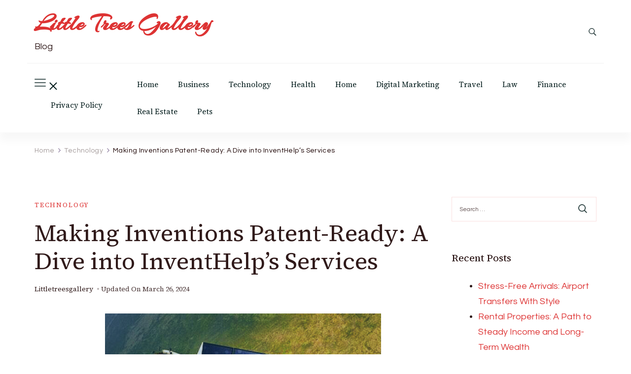

--- FILE ---
content_type: text/html; charset=UTF-8
request_url: https://www.littletreesgallery.com/making-inventions-patent-ready-a-dive-into-inventhelps-services/
body_size: 14064
content:
    <!DOCTYPE html>
    <html lang="en-US">
    
<head itemscope itemtype="http://schema.org/WebSite">
        <meta charset="UTF-8">
    <meta name="viewport" content="width=device-width, initial-scale=1">
    <link rel="profile" href="https://gmpg.org/xfn/11">
    <title>Making Inventions Patent-Ready: A Dive into InventHelp’s Services &#8211; Little Trees Gallery</title>
<meta name='robots' content='max-image-preview:large' />
<link rel='dns-prefetch' href='//fonts.googleapis.com' />
<link rel="alternate" type="application/rss+xml" title="Little Trees Gallery &raquo; Feed" href="https://www.littletreesgallery.com/feed/" />
<link rel="alternate" type="application/rss+xml" title="Little Trees Gallery &raquo; Comments Feed" href="https://www.littletreesgallery.com/comments/feed/" />
<link rel="alternate" type="application/rss+xml" title="Little Trees Gallery &raquo; Making Inventions Patent-Ready: A Dive into InventHelp’s Services Comments Feed" href="https://www.littletreesgallery.com/making-inventions-patent-ready-a-dive-into-inventhelps-services/feed/" />
<link rel="alternate" title="oEmbed (JSON)" type="application/json+oembed" href="https://www.littletreesgallery.com/wp-json/oembed/1.0/embed?url=https%3A%2F%2Fwww.littletreesgallery.com%2Fmaking-inventions-patent-ready-a-dive-into-inventhelps-services%2F" />
<link rel="alternate" title="oEmbed (XML)" type="text/xml+oembed" href="https://www.littletreesgallery.com/wp-json/oembed/1.0/embed?url=https%3A%2F%2Fwww.littletreesgallery.com%2Fmaking-inventions-patent-ready-a-dive-into-inventhelps-services%2F&#038;format=xml" />
<style id='wp-img-auto-sizes-contain-inline-css' type='text/css'>
img:is([sizes=auto i],[sizes^="auto," i]){contain-intrinsic-size:3000px 1500px}
/*# sourceURL=wp-img-auto-sizes-contain-inline-css */
</style>
<style id='wp-emoji-styles-inline-css' type='text/css'>

	img.wp-smiley, img.emoji {
		display: inline !important;
		border: none !important;
		box-shadow: none !important;
		height: 1em !important;
		width: 1em !important;
		margin: 0 0.07em !important;
		vertical-align: -0.1em !important;
		background: none !important;
		padding: 0 !important;
	}
/*# sourceURL=wp-emoji-styles-inline-css */
</style>
<style id='wp-block-library-inline-css' type='text/css'>
:root{--wp-block-synced-color:#7a00df;--wp-block-synced-color--rgb:122,0,223;--wp-bound-block-color:var(--wp-block-synced-color);--wp-editor-canvas-background:#ddd;--wp-admin-theme-color:#007cba;--wp-admin-theme-color--rgb:0,124,186;--wp-admin-theme-color-darker-10:#006ba1;--wp-admin-theme-color-darker-10--rgb:0,107,160.5;--wp-admin-theme-color-darker-20:#005a87;--wp-admin-theme-color-darker-20--rgb:0,90,135;--wp-admin-border-width-focus:2px}@media (min-resolution:192dpi){:root{--wp-admin-border-width-focus:1.5px}}.wp-element-button{cursor:pointer}:root .has-very-light-gray-background-color{background-color:#eee}:root .has-very-dark-gray-background-color{background-color:#313131}:root .has-very-light-gray-color{color:#eee}:root .has-very-dark-gray-color{color:#313131}:root .has-vivid-green-cyan-to-vivid-cyan-blue-gradient-background{background:linear-gradient(135deg,#00d084,#0693e3)}:root .has-purple-crush-gradient-background{background:linear-gradient(135deg,#34e2e4,#4721fb 50%,#ab1dfe)}:root .has-hazy-dawn-gradient-background{background:linear-gradient(135deg,#faaca8,#dad0ec)}:root .has-subdued-olive-gradient-background{background:linear-gradient(135deg,#fafae1,#67a671)}:root .has-atomic-cream-gradient-background{background:linear-gradient(135deg,#fdd79a,#004a59)}:root .has-nightshade-gradient-background{background:linear-gradient(135deg,#330968,#31cdcf)}:root .has-midnight-gradient-background{background:linear-gradient(135deg,#020381,#2874fc)}:root{--wp--preset--font-size--normal:16px;--wp--preset--font-size--huge:42px}.has-regular-font-size{font-size:1em}.has-larger-font-size{font-size:2.625em}.has-normal-font-size{font-size:var(--wp--preset--font-size--normal)}.has-huge-font-size{font-size:var(--wp--preset--font-size--huge)}.has-text-align-center{text-align:center}.has-text-align-left{text-align:left}.has-text-align-right{text-align:right}.has-fit-text{white-space:nowrap!important}#end-resizable-editor-section{display:none}.aligncenter{clear:both}.items-justified-left{justify-content:flex-start}.items-justified-center{justify-content:center}.items-justified-right{justify-content:flex-end}.items-justified-space-between{justify-content:space-between}.screen-reader-text{border:0;clip-path:inset(50%);height:1px;margin:-1px;overflow:hidden;padding:0;position:absolute;width:1px;word-wrap:normal!important}.screen-reader-text:focus{background-color:#ddd;clip-path:none;color:#444;display:block;font-size:1em;height:auto;left:5px;line-height:normal;padding:15px 23px 14px;text-decoration:none;top:5px;width:auto;z-index:100000}html :where(.has-border-color){border-style:solid}html :where([style*=border-top-color]){border-top-style:solid}html :where([style*=border-right-color]){border-right-style:solid}html :where([style*=border-bottom-color]){border-bottom-style:solid}html :where([style*=border-left-color]){border-left-style:solid}html :where([style*=border-width]){border-style:solid}html :where([style*=border-top-width]){border-top-style:solid}html :where([style*=border-right-width]){border-right-style:solid}html :where([style*=border-bottom-width]){border-bottom-style:solid}html :where([style*=border-left-width]){border-left-style:solid}html :where(img[class*=wp-image-]){height:auto;max-width:100%}:where(figure){margin:0 0 1em}html :where(.is-position-sticky){--wp-admin--admin-bar--position-offset:var(--wp-admin--admin-bar--height,0px)}@media screen and (max-width:600px){html :where(.is-position-sticky){--wp-admin--admin-bar--position-offset:0px}}

/*# sourceURL=wp-block-library-inline-css */
</style><style id='global-styles-inline-css' type='text/css'>
:root{--wp--preset--aspect-ratio--square: 1;--wp--preset--aspect-ratio--4-3: 4/3;--wp--preset--aspect-ratio--3-4: 3/4;--wp--preset--aspect-ratio--3-2: 3/2;--wp--preset--aspect-ratio--2-3: 2/3;--wp--preset--aspect-ratio--16-9: 16/9;--wp--preset--aspect-ratio--9-16: 9/16;--wp--preset--color--black: #000000;--wp--preset--color--cyan-bluish-gray: #abb8c3;--wp--preset--color--white: #ffffff;--wp--preset--color--pale-pink: #f78da7;--wp--preset--color--vivid-red: #cf2e2e;--wp--preset--color--luminous-vivid-orange: #ff6900;--wp--preset--color--luminous-vivid-amber: #fcb900;--wp--preset--color--light-green-cyan: #7bdcb5;--wp--preset--color--vivid-green-cyan: #00d084;--wp--preset--color--pale-cyan-blue: #8ed1fc;--wp--preset--color--vivid-cyan-blue: #0693e3;--wp--preset--color--vivid-purple: #9b51e0;--wp--preset--gradient--vivid-cyan-blue-to-vivid-purple: linear-gradient(135deg,rgb(6,147,227) 0%,rgb(155,81,224) 100%);--wp--preset--gradient--light-green-cyan-to-vivid-green-cyan: linear-gradient(135deg,rgb(122,220,180) 0%,rgb(0,208,130) 100%);--wp--preset--gradient--luminous-vivid-amber-to-luminous-vivid-orange: linear-gradient(135deg,rgb(252,185,0) 0%,rgb(255,105,0) 100%);--wp--preset--gradient--luminous-vivid-orange-to-vivid-red: linear-gradient(135deg,rgb(255,105,0) 0%,rgb(207,46,46) 100%);--wp--preset--gradient--very-light-gray-to-cyan-bluish-gray: linear-gradient(135deg,rgb(238,238,238) 0%,rgb(169,184,195) 100%);--wp--preset--gradient--cool-to-warm-spectrum: linear-gradient(135deg,rgb(74,234,220) 0%,rgb(151,120,209) 20%,rgb(207,42,186) 40%,rgb(238,44,130) 60%,rgb(251,105,98) 80%,rgb(254,248,76) 100%);--wp--preset--gradient--blush-light-purple: linear-gradient(135deg,rgb(255,206,236) 0%,rgb(152,150,240) 100%);--wp--preset--gradient--blush-bordeaux: linear-gradient(135deg,rgb(254,205,165) 0%,rgb(254,45,45) 50%,rgb(107,0,62) 100%);--wp--preset--gradient--luminous-dusk: linear-gradient(135deg,rgb(255,203,112) 0%,rgb(199,81,192) 50%,rgb(65,88,208) 100%);--wp--preset--gradient--pale-ocean: linear-gradient(135deg,rgb(255,245,203) 0%,rgb(182,227,212) 50%,rgb(51,167,181) 100%);--wp--preset--gradient--electric-grass: linear-gradient(135deg,rgb(202,248,128) 0%,rgb(113,206,126) 100%);--wp--preset--gradient--midnight: linear-gradient(135deg,rgb(2,3,129) 0%,rgb(40,116,252) 100%);--wp--preset--font-size--small: 13px;--wp--preset--font-size--medium: 20px;--wp--preset--font-size--large: 36px;--wp--preset--font-size--x-large: 42px;--wp--preset--spacing--20: 0.44rem;--wp--preset--spacing--30: 0.67rem;--wp--preset--spacing--40: 1rem;--wp--preset--spacing--50: 1.5rem;--wp--preset--spacing--60: 2.25rem;--wp--preset--spacing--70: 3.38rem;--wp--preset--spacing--80: 5.06rem;--wp--preset--shadow--natural: 6px 6px 9px rgba(0, 0, 0, 0.2);--wp--preset--shadow--deep: 12px 12px 50px rgba(0, 0, 0, 0.4);--wp--preset--shadow--sharp: 6px 6px 0px rgba(0, 0, 0, 0.2);--wp--preset--shadow--outlined: 6px 6px 0px -3px rgb(255, 255, 255), 6px 6px rgb(0, 0, 0);--wp--preset--shadow--crisp: 6px 6px 0px rgb(0, 0, 0);}:where(.is-layout-flex){gap: 0.5em;}:where(.is-layout-grid){gap: 0.5em;}body .is-layout-flex{display: flex;}.is-layout-flex{flex-wrap: wrap;align-items: center;}.is-layout-flex > :is(*, div){margin: 0;}body .is-layout-grid{display: grid;}.is-layout-grid > :is(*, div){margin: 0;}:where(.wp-block-columns.is-layout-flex){gap: 2em;}:where(.wp-block-columns.is-layout-grid){gap: 2em;}:where(.wp-block-post-template.is-layout-flex){gap: 1.25em;}:where(.wp-block-post-template.is-layout-grid){gap: 1.25em;}.has-black-color{color: var(--wp--preset--color--black) !important;}.has-cyan-bluish-gray-color{color: var(--wp--preset--color--cyan-bluish-gray) !important;}.has-white-color{color: var(--wp--preset--color--white) !important;}.has-pale-pink-color{color: var(--wp--preset--color--pale-pink) !important;}.has-vivid-red-color{color: var(--wp--preset--color--vivid-red) !important;}.has-luminous-vivid-orange-color{color: var(--wp--preset--color--luminous-vivid-orange) !important;}.has-luminous-vivid-amber-color{color: var(--wp--preset--color--luminous-vivid-amber) !important;}.has-light-green-cyan-color{color: var(--wp--preset--color--light-green-cyan) !important;}.has-vivid-green-cyan-color{color: var(--wp--preset--color--vivid-green-cyan) !important;}.has-pale-cyan-blue-color{color: var(--wp--preset--color--pale-cyan-blue) !important;}.has-vivid-cyan-blue-color{color: var(--wp--preset--color--vivid-cyan-blue) !important;}.has-vivid-purple-color{color: var(--wp--preset--color--vivid-purple) !important;}.has-black-background-color{background-color: var(--wp--preset--color--black) !important;}.has-cyan-bluish-gray-background-color{background-color: var(--wp--preset--color--cyan-bluish-gray) !important;}.has-white-background-color{background-color: var(--wp--preset--color--white) !important;}.has-pale-pink-background-color{background-color: var(--wp--preset--color--pale-pink) !important;}.has-vivid-red-background-color{background-color: var(--wp--preset--color--vivid-red) !important;}.has-luminous-vivid-orange-background-color{background-color: var(--wp--preset--color--luminous-vivid-orange) !important;}.has-luminous-vivid-amber-background-color{background-color: var(--wp--preset--color--luminous-vivid-amber) !important;}.has-light-green-cyan-background-color{background-color: var(--wp--preset--color--light-green-cyan) !important;}.has-vivid-green-cyan-background-color{background-color: var(--wp--preset--color--vivid-green-cyan) !important;}.has-pale-cyan-blue-background-color{background-color: var(--wp--preset--color--pale-cyan-blue) !important;}.has-vivid-cyan-blue-background-color{background-color: var(--wp--preset--color--vivid-cyan-blue) !important;}.has-vivid-purple-background-color{background-color: var(--wp--preset--color--vivid-purple) !important;}.has-black-border-color{border-color: var(--wp--preset--color--black) !important;}.has-cyan-bluish-gray-border-color{border-color: var(--wp--preset--color--cyan-bluish-gray) !important;}.has-white-border-color{border-color: var(--wp--preset--color--white) !important;}.has-pale-pink-border-color{border-color: var(--wp--preset--color--pale-pink) !important;}.has-vivid-red-border-color{border-color: var(--wp--preset--color--vivid-red) !important;}.has-luminous-vivid-orange-border-color{border-color: var(--wp--preset--color--luminous-vivid-orange) !important;}.has-luminous-vivid-amber-border-color{border-color: var(--wp--preset--color--luminous-vivid-amber) !important;}.has-light-green-cyan-border-color{border-color: var(--wp--preset--color--light-green-cyan) !important;}.has-vivid-green-cyan-border-color{border-color: var(--wp--preset--color--vivid-green-cyan) !important;}.has-pale-cyan-blue-border-color{border-color: var(--wp--preset--color--pale-cyan-blue) !important;}.has-vivid-cyan-blue-border-color{border-color: var(--wp--preset--color--vivid-cyan-blue) !important;}.has-vivid-purple-border-color{border-color: var(--wp--preset--color--vivid-purple) !important;}.has-vivid-cyan-blue-to-vivid-purple-gradient-background{background: var(--wp--preset--gradient--vivid-cyan-blue-to-vivid-purple) !important;}.has-light-green-cyan-to-vivid-green-cyan-gradient-background{background: var(--wp--preset--gradient--light-green-cyan-to-vivid-green-cyan) !important;}.has-luminous-vivid-amber-to-luminous-vivid-orange-gradient-background{background: var(--wp--preset--gradient--luminous-vivid-amber-to-luminous-vivid-orange) !important;}.has-luminous-vivid-orange-to-vivid-red-gradient-background{background: var(--wp--preset--gradient--luminous-vivid-orange-to-vivid-red) !important;}.has-very-light-gray-to-cyan-bluish-gray-gradient-background{background: var(--wp--preset--gradient--very-light-gray-to-cyan-bluish-gray) !important;}.has-cool-to-warm-spectrum-gradient-background{background: var(--wp--preset--gradient--cool-to-warm-spectrum) !important;}.has-blush-light-purple-gradient-background{background: var(--wp--preset--gradient--blush-light-purple) !important;}.has-blush-bordeaux-gradient-background{background: var(--wp--preset--gradient--blush-bordeaux) !important;}.has-luminous-dusk-gradient-background{background: var(--wp--preset--gradient--luminous-dusk) !important;}.has-pale-ocean-gradient-background{background: var(--wp--preset--gradient--pale-ocean) !important;}.has-electric-grass-gradient-background{background: var(--wp--preset--gradient--electric-grass) !important;}.has-midnight-gradient-background{background: var(--wp--preset--gradient--midnight) !important;}.has-small-font-size{font-size: var(--wp--preset--font-size--small) !important;}.has-medium-font-size{font-size: var(--wp--preset--font-size--medium) !important;}.has-large-font-size{font-size: var(--wp--preset--font-size--large) !important;}.has-x-large-font-size{font-size: var(--wp--preset--font-size--x-large) !important;}
/*# sourceURL=global-styles-inline-css */
</style>

<style id='classic-theme-styles-inline-css' type='text/css'>
/*! This file is auto-generated */
.wp-block-button__link{color:#fff;background-color:#32373c;border-radius:9999px;box-shadow:none;text-decoration:none;padding:calc(.667em + 2px) calc(1.333em + 2px);font-size:1.125em}.wp-block-file__button{background:#32373c;color:#fff;text-decoration:none}
/*# sourceURL=/wp-includes/css/classic-themes.min.css */
</style>
<link rel='stylesheet' id='catch-infinite-scroll-css' href='https://www.littletreesgallery.com/wp-content/plugins/catch-infinite-scroll/public/css/catch-infinite-scroll-public.css?ver=2.0.8' type='text/css' media='all' />
<link rel='stylesheet' id='blossom-magazine-google-fonts-css' href='https://fonts.googleapis.com/css?family=Questrial%3Aregular%7CSource+Serif+4%3A200%2C300%2Cregular%2C500%2C600%2C700%2C800%2C900%2C200italic%2C300italic%2Citalic%2C500italic%2C600italic%2C700italic%2C800italic%2C900italic%7CArizonia%3Aregular' type='text/css' media='all' />
<link rel='stylesheet' id='all-css' href='https://www.littletreesgallery.com/wp-content/themes/blossom-magazine/css/all.min.css?ver=5.15.4' type='text/css' media='all' />
<link rel='stylesheet' id='owl-carousel-css' href='https://www.littletreesgallery.com/wp-content/themes/blossom-magazine/css/owl.carousel.min.css?ver=2.3.4' type='text/css' media='all' />
<link rel='stylesheet' id='animate-css' href='https://www.littletreesgallery.com/wp-content/themes/blossom-magazine/css/animate.min.css?ver=3.5.2' type='text/css' media='all' />
<link rel='stylesheet' id='blossom-magazine-gutenberg-css' href='https://www.littletreesgallery.com/wp-content/themes/blossom-magazine/css/gutenberg.min.css?ver=1.1.0' type='text/css' media='all' />
<link rel='stylesheet' id='blossom-magazine-css' href='https://www.littletreesgallery.com/wp-content/themes/blossom-magazine/style.css?ver=1.1.0' type='text/css' media='all' />
<script type="text/javascript" src="https://www.littletreesgallery.com/wp-includes/js/jquery/jquery.min.js?ver=3.7.1" id="jquery-core-js"></script>
<script type="text/javascript" src="https://www.littletreesgallery.com/wp-includes/js/jquery/jquery-migrate.min.js?ver=3.4.1" id="jquery-migrate-js"></script>
<link rel="https://api.w.org/" href="https://www.littletreesgallery.com/wp-json/" /><link rel="alternate" title="JSON" type="application/json" href="https://www.littletreesgallery.com/wp-json/wp/v2/posts/835" /><link rel="EditURI" type="application/rsd+xml" title="RSD" href="https://www.littletreesgallery.com/xmlrpc.php?rsd" />
<meta name="generator" content="WordPress 6.9" />
<link rel="canonical" href="https://www.littletreesgallery.com/making-inventions-patent-ready-a-dive-into-inventhelps-services/" />
<link rel='shortlink' href='https://www.littletreesgallery.com/?p=835' />
<link rel="pingback" href="https://www.littletreesgallery.com/xmlrpc.php"><style type='text/css' media='all'>     
	:root {
		--primary-color: #dd3333;
		--primary-color-rgb: 221, 51, 51;
		--secondary-color: #1A0101;
		--secondary-color-rgb: 26, 1, 1;
        --primary-font: Questrial;
        --secondary-font: 'Source Serif 4';
		--footer-text-color: #ffffff;
        --footer-text-color-rgb: 255, 255, 255;

	}
    
    .site-title{
        font-size   : 47px;
        font-family : Arizonia;
        font-weight : 400;
        font-style  : normal;
    }
    
    .site-title a{
		color: #dd3333;
	}

	.custom-logo-link img{
        width    : 150px;
        max-width: 100%;
    }

    .cta-section .cta-section-wrapper {
        background: #fff9f9;
        color: #1A0101;
	}
    
    /*Typography*/
	
	body {
        font-family : Questrial;
        font-size   : 18px;        
    }
    
    .btn-readmore::before, 
    .btn-link::before{
        background-image: url("data:image/svg+xml,%3Csvg xmlns='http://www.w3.org/2000/svg' width='6.106' height='9.573' viewBox='0 0 6.106 9.573'%3E%3Cpath id='Path_29322' data-name='Path 29322' d='M0,0,4.9,4.083,0,8.165' transform='translate(0.704 0.704)' fill='none' stroke='%23dd3333' stroke-linecap='round' stroke-linejoin='round' stroke-width='1'/%3E%3C/svg%3E%0A");
    }

    .comments-area .comment-list .comment .comment-body .reply .comment-reply-link::before, 
    .comments-area ol .comment .comment-body .reply .comment-reply-link::before {
        background-image: url("data:image/svg+xml,%3Csvg xmlns='http://www.w3.org/2000/svg' width='6.106' height='9.573' viewBox='0 0 6.106 9.573'%3E%3Cpath id='Path_29322' data-name='Path 29322' d='M4.9,0,0,4.083,4.9,8.165' transform='translate(0.5 0.704)' fill='none' stroke='%23dd3333' stroke-linecap='round' stroke-linejoin='round' stroke-width='1'/%3E%3C/svg%3E%0A");
    }

    .footer-t .widget_bttk_image_text_widget .bttk-itw-holder li .btn-readmore ,
    .footer-t .widget_bttk_popular_post .style-three li .entry-header, 
    .footer-t .widget_bttk_pro_recent_post .style-three li .entry-header,
    .site-footer {
        background-color: #483434;
    }

    </style></head>

<body class="wp-singular post-template-default single single-post postid-835 single-format-standard wp-theme-blossom-magazine style-one rightsidebar" itemscope itemtype="http://schema.org/WebPage">

        <div id="page" class="site">
        <a class="skip-link screen-reader-text" href="#content">Skip to content (Press Enter)</a>
        <header id="masthead" class="site-header style-one" itemscope itemtype="http://schema.org/WPHeader">
        <div class="header-top">
            <div class="container">
                <div class="header-left">
                            <div class="site-branding" itemscope itemtype="http://schema.org/Organization">
            <div class="site-title-wrap">                        <p class="site-title" itemprop="name"><a href="https://www.littletreesgallery.com/" rel="home" itemprop="url">Little Trees Gallery</a></p>
                                            <p class="site-description" itemprop="description">Blog</p>
                    </div>        </div>    
                    </div>
                <div class="header-right">
                            <div class="header-search">
            <button class="search-toggle" data-toggle-target=".search-modal" data-toggle-body-class="showing-search-modal" data-set-focus=".search-modal .search-field" aria-expanded="false">
                <svg xmlns="http://www.w3.org/2000/svg" width="16.197" height="16.546"
                    viewBox="0 0 16.197 16.546">
                    <path id="icons8-search"
                        d="M9.939,3a5.939,5.939,0,1,0,3.472,10.754l4.6,4.585.983-.983L14.448,12.8A5.939,5.939,0,0,0,9.939,3Zm0,.7A5.24,5.24,0,1,1,4.7,8.939,5.235,5.235,0,0,1,9.939,3.7Z"
                        transform="translate(-3.5 -2.5)" fill="#222" stroke="#222" stroke-width="1"
                        opacity="0.8"></path>
                </svg>
            </button>
            <div class="header-search-wrap search-modal cover-modal" data-modal-target-string=".search-modal">
                <div class="header-search-inner">
                    <form role="search" method="get" class="search-form" action="https://www.littletreesgallery.com/">
				<label>
					<span class="screen-reader-text">Search for:</span>
					<input type="search" class="search-field" placeholder="Search &hellip;" value="" name="s" />
				</label>
				<input type="submit" class="search-submit" value="Search" />
			</form>                    <button class="close" data-toggle-target=".search-modal" data-toggle-body-class="showing-search-modal" data-set-focus=".search-modal .search-field" aria-expanded="false">Close</button>
                </div>
            </div>
        </div>
                    </div>
            </div>
        </div>
        <div class="header-main">
            <div class="container">
                        <nav class="secondary-nav">
            <button class="toggle-btn" data-toggle-target=".menu-modal" data-toggle-body-class="showing-menu-modal" aria-expanded="false" data-set-focus=".close-nav-toggle">
                <span class="toggle-bar"></span>
                <span class="toggle-bar"></span>
                <span class="toggle-bar"></span>
            </button>
            <div class="secondary-menu-list menu-modal cover-modal" data-modal-target-string=".menu-modal">
                <button class="close-btn close-nav-toggle" data-toggle-target=".menu-modal" data-toggle-body-class="showing-menu-modal" aria-expanded="false" data-set-focus=".menu-modal"></button>
                <div class="mobile-menu" aria-label="Mobile">
                    <div class="menu-low-container"><ul id="secondary-menu" class="nav-menu"><li id="menu-item-134" class="menu-item menu-item-type-post_type menu-item-object-page menu-item-privacy-policy menu-item-134"><a rel="privacy-policy" href="https://www.littletreesgallery.com/privacy-policy/">Privacy Policy</a></li>
</ul></div>                </div>
            </div>
        </nav>
    	<nav id="site-navigation" class="main-navigation" itemscope itemtype="http://schema.org/SiteNavigationElement">
        
		<div class="menu-head-container"><ul id="primary-menu" class="nav-menu"><li id="menu-item-133" class="menu-item menu-item-type-custom menu-item-object-custom menu-item-home menu-item-133"><a href="https://www.littletreesgallery.com/">Home</a></li>
<li id="menu-item-130" class="menu-item menu-item-type-taxonomy menu-item-object-category menu-item-130"><a href="https://www.littletreesgallery.com/category/business/">Business</a></li>
<li id="menu-item-1254" class="menu-item menu-item-type-taxonomy menu-item-object-category current-post-ancestor current-menu-parent current-post-parent menu-item-1254"><a href="https://www.littletreesgallery.com/category/technology/">Technology</a></li>
<li id="menu-item-132" class="menu-item menu-item-type-taxonomy menu-item-object-category menu-item-132"><a href="https://www.littletreesgallery.com/category/health/">Health</a></li>
<li id="menu-item-129" class="menu-item menu-item-type-taxonomy menu-item-object-category menu-item-129"><a href="https://www.littletreesgallery.com/category/home/">Home</a></li>
<li id="menu-item-1255" class="menu-item menu-item-type-taxonomy menu-item-object-category menu-item-1255"><a href="https://www.littletreesgallery.com/category/digital-marketing/">Digital Marketing</a></li>
<li id="menu-item-558" class="menu-item menu-item-type-taxonomy menu-item-object-category menu-item-558"><a href="https://www.littletreesgallery.com/category/travel/">Travel</a></li>
<li id="menu-item-559" class="menu-item menu-item-type-taxonomy menu-item-object-category menu-item-559"><a href="https://www.littletreesgallery.com/category/law/">Law</a></li>
<li id="menu-item-560" class="menu-item menu-item-type-taxonomy menu-item-object-category menu-item-560"><a href="https://www.littletreesgallery.com/category/finance/">Finance</a></li>
<li id="menu-item-561" class="menu-item menu-item-type-taxonomy menu-item-object-category menu-item-561"><a href="https://www.littletreesgallery.com/category/real-estate/">Real Estate</a></li>
<li id="menu-item-131" class="menu-item menu-item-type-taxonomy menu-item-object-category menu-item-131"><a href="https://www.littletreesgallery.com/category/pets/">Pets</a></li>
</ul></div>	</nav><!-- #site-navigation -->
                </div>
        </div>
            <div class="mobile-header">
        <div class="header-main">
            <div class="container">
                <div class="mob-nav-site-branding-wrap">
                    <div class="header-center">
                                <div class="site-branding" itemscope itemtype="http://schema.org/Organization">
            <div class="site-title-wrap">                        <p class="site-title" itemprop="name"><a href="https://www.littletreesgallery.com/" rel="home" itemprop="url">Little Trees Gallery</a></p>
                                            <p class="site-description" itemprop="description">Blog</p>
                    </div>        </div>    
                        </div>
                    <div class="header-left">
                                <div class="header-search">
            <button class="search-toggle" data-toggle-target=".search-modal" data-toggle-body-class="showing-search-modal" data-set-focus=".search-modal .search-field" aria-expanded="false">
                <svg xmlns="http://www.w3.org/2000/svg" width="16.197" height="16.546"
                    viewBox="0 0 16.197 16.546">
                    <path id="icons8-search"
                        d="M9.939,3a5.939,5.939,0,1,0,3.472,10.754l4.6,4.585.983-.983L14.448,12.8A5.939,5.939,0,0,0,9.939,3Zm0,.7A5.24,5.24,0,1,1,4.7,8.939,5.235,5.235,0,0,1,9.939,3.7Z"
                        transform="translate(-3.5 -2.5)" fill="#222" stroke="#222" stroke-width="1"
                        opacity="0.8"></path>
                </svg>
            </button>
            <div class="header-search-wrap search-modal cover-modal" data-modal-target-string=".search-modal">
                <div class="header-search-inner">
                    <form role="search" method="get" class="search-form" action="https://www.littletreesgallery.com/">
				<label>
					<span class="screen-reader-text">Search for:</span>
					<input type="search" class="search-field" placeholder="Search &hellip;" value="" name="s" />
				</label>
				<input type="submit" class="search-submit" value="Search" />
			</form>                    <button class="close" data-toggle-target=".search-modal" data-toggle-body-class="showing-search-modal" data-set-focus=".search-modal .search-field" aria-expanded="false">Close</button>
                </div>
            </div>
        </div>
                            <div class="toggle-btn-wrap">
                            <button class="toggle-btn" data-toggle-target=".main-menu-modal" data-toggle-body-class="showing-main-menu-modal" aria-expanded="false" data-set-focus=".close-main-nav-toggle">
                                <span class="toggle-bar"></span>
                                <span class="toggle-bar"></span>
                                <span class="toggle-bar"></span>
                            </button>
                        </div>
                    </div>
                </div>
            </div>
        </div>
        <div class="header-bottom-slide mobile-menu-list main-menu-modal cover-modal" data-modal-target-string=".main-menu-modal">
            <div class="header-bottom-slide-inner mobile-menu" aria-label="Mobile" >
                <div class="container">
                    <div class="mobile-header-wrap">
                        <button class="close close-main-nav-toggle" data-toggle-target=".main-menu-modal" data-toggle-body-class="showing-main-menu-modal" aria-expanded="false" data-set-focus=".main-menu-modal"></button>
                                <div class="header-search">
            <button class="search-toggle" data-toggle-target=".search-modal" data-toggle-body-class="showing-search-modal" data-set-focus=".search-modal .search-field" aria-expanded="false">
                <svg xmlns="http://www.w3.org/2000/svg" width="16.197" height="16.546"
                    viewBox="0 0 16.197 16.546">
                    <path id="icons8-search"
                        d="M9.939,3a5.939,5.939,0,1,0,3.472,10.754l4.6,4.585.983-.983L14.448,12.8A5.939,5.939,0,0,0,9.939,3Zm0,.7A5.24,5.24,0,1,1,4.7,8.939,5.235,5.235,0,0,1,9.939,3.7Z"
                        transform="translate(-3.5 -2.5)" fill="#222" stroke="#222" stroke-width="1"
                        opacity="0.8"></path>
                </svg>
            </button>
            <div class="header-search-wrap search-modal cover-modal" data-modal-target-string=".search-modal">
                <div class="header-search-inner">
                    <form role="search" method="get" class="search-form" action="https://www.littletreesgallery.com/">
				<label>
					<span class="screen-reader-text">Search for:</span>
					<input type="search" class="search-field" placeholder="Search &hellip;" value="" name="s" />
				</label>
				<input type="submit" class="search-submit" value="Search" />
			</form>                    <button class="close" data-toggle-target=".search-modal" data-toggle-body-class="showing-search-modal" data-set-focus=".search-modal .search-field" aria-expanded="false">Close</button>
                </div>
            </div>
        </div>
                        </div>
                    <div class="mobile-header-wrapper">
                        <div class="header-left">
                            	<nav id="site-navigation" class="main-navigation" itemscope itemtype="http://schema.org/SiteNavigationElement">
        
		<div class="menu-head-container"><ul id="primary-menu" class="nav-menu"><li class="menu-item menu-item-type-custom menu-item-object-custom menu-item-home menu-item-133"><a href="https://www.littletreesgallery.com/">Home</a></li>
<li class="menu-item menu-item-type-taxonomy menu-item-object-category menu-item-130"><a href="https://www.littletreesgallery.com/category/business/">Business</a></li>
<li class="menu-item menu-item-type-taxonomy menu-item-object-category current-post-ancestor current-menu-parent current-post-parent menu-item-1254"><a href="https://www.littletreesgallery.com/category/technology/">Technology</a></li>
<li class="menu-item menu-item-type-taxonomy menu-item-object-category menu-item-132"><a href="https://www.littletreesgallery.com/category/health/">Health</a></li>
<li class="menu-item menu-item-type-taxonomy menu-item-object-category menu-item-129"><a href="https://www.littletreesgallery.com/category/home/">Home</a></li>
<li class="menu-item menu-item-type-taxonomy menu-item-object-category menu-item-1255"><a href="https://www.littletreesgallery.com/category/digital-marketing/">Digital Marketing</a></li>
<li class="menu-item menu-item-type-taxonomy menu-item-object-category menu-item-558"><a href="https://www.littletreesgallery.com/category/travel/">Travel</a></li>
<li class="menu-item menu-item-type-taxonomy menu-item-object-category menu-item-559"><a href="https://www.littletreesgallery.com/category/law/">Law</a></li>
<li class="menu-item menu-item-type-taxonomy menu-item-object-category menu-item-560"><a href="https://www.littletreesgallery.com/category/finance/">Finance</a></li>
<li class="menu-item menu-item-type-taxonomy menu-item-object-category menu-item-561"><a href="https://www.littletreesgallery.com/category/real-estate/">Real Estate</a></li>
<li class="menu-item menu-item-type-taxonomy menu-item-object-category menu-item-131"><a href="https://www.littletreesgallery.com/category/pets/">Pets</a></li>
</ul></div>	</nav><!-- #site-navigation -->
                            </div>
                        <div class="header-right">
                                    <nav class="secondary-nav">
            <button class="toggle-btn" data-toggle-target=".menu-modal" data-toggle-body-class="showing-menu-modal" aria-expanded="false" data-set-focus=".close-nav-toggle">
                <span class="toggle-bar"></span>
                <span class="toggle-bar"></span>
                <span class="toggle-bar"></span>
            </button>
            <div class="secondary-menu-list menu-modal cover-modal" data-modal-target-string=".menu-modal">
                <button class="close-btn close-nav-toggle" data-toggle-target=".menu-modal" data-toggle-body-class="showing-menu-modal" aria-expanded="false" data-set-focus=".menu-modal"></button>
                <div class="mobile-menu" aria-label="Mobile">
                    <div class="menu-low-container"><ul id="secondary-menu" class="nav-menu"><li class="menu-item menu-item-type-post_type menu-item-object-page menu-item-privacy-policy menu-item-134"><a rel="privacy-policy" href="https://www.littletreesgallery.com/privacy-policy/">Privacy Policy</a></li>
</ul></div>                </div>
            </div>
        </nav>
                            </div>
                    </div>
                    <div class="header-social-wrapper">    
                        <div class="header-social">         
                                                    </div>            
                    </div>
                </div>
            </div>
        </div>
    </div>
    </header>
    <div id="content" class="site-content"><div class="page-header "><div class="container"><div class="breadcrumb-wrapper"><div id="crumbs" itemscope itemtype="http://schema.org/BreadcrumbList">
                <span itemprop="itemListElement" itemscope itemtype="http://schema.org/ListItem">
                    <a href="https://www.littletreesgallery.com" itemprop="item"><span itemprop="name">Home</span></a><meta itemprop="position" content="1" /></span><span itemprop="itemListElement" itemscope itemtype="http://schema.org/ListItem"><a itemprop="item" href="https://www.littletreesgallery.com/category/technology/"><span itemprop="name">Technology</span></a><meta itemprop="position" content="2" /></span><span class="current" itemprop="itemListElement" itemscope itemtype="http://schema.org/ListItem"><a itemprop="item" href="https://www.littletreesgallery.com/making-inventions-patent-ready-a-dive-into-inventhelps-services/"><span itemprop="name">Making Inventions Patent-Ready: A Dive into InventHelp’s Services</span></a><meta itemprop="position" content="3" /></span></div><!-- .crumbs --></div></div></div><div class="container">
    
    <div class="page-grid">
        <div id="primary" class="content-area">
            
            <main id="main" class="site-main">

            <article id="post-835" class="post-835 post type-post status-publish format-standard has-post-thumbnail hentry category-technology has-meta">
    <div class="content-wrap">        <header class="entry-header">
            <div class="entry-meta"><span class="cat-links" itemprop="about"><a href="https://www.littletreesgallery.com/category/technology/" rel="category tag">Technology</a></span></div><h1 class="entry-title">Making Inventions Patent-Ready: A Dive into InventHelp’s Services</h1><div class="entry-meta"><span class="byline" itemprop="author" itemscope itemtype="https://schema.org/Person"><span itemprop="name"><a class="url fn n" href="https://www.littletreesgallery.com/author/littletreesgallery/" itemprop="url">littletreesgallery</a></span></span><span class="posted-on">Updated on <a href="https://www.littletreesgallery.com/making-inventions-patent-ready-a-dive-into-inventhelps-services/" rel="bookmark"><time class="entry-date published updated" datetime="2024-03-26T15:30:28+00:00" itemprop="dateModified">March 26, 2024</time><time class="updated" datetime="2023-08-01T18:39:52+00:00" itemprop="datePublished">August 1, 2023</time></a></span></div>                    
        </header>
        <div class="post-thumbnail"><img width="560" height="315" src="https://www.littletreesgallery.com/wp-content/uploads/2023/08/drawings-come-alive.png" class="attachment-blossom-magazine-with-sidebar size-blossom-magazine-with-sidebar wp-post-image" alt="" itemprop="image" decoding="async" fetchpriority="high" srcset="https://www.littletreesgallery.com/wp-content/uploads/2023/08/drawings-come-alive.png 560w, https://www.littletreesgallery.com/wp-content/uploads/2023/08/drawings-come-alive-300x169.png 300w" sizes="(max-width: 560px) 100vw, 560px" /></div>
        <div class="outer-content-wrap">
            <div class="inner-content-wrap">
                    <div class="article-meta">
        <div class="article-meta-inner">
            <span class="comments"><svg xmlns="http://www.w3.org/2000/svg" width="10" height="9" viewBox="0 0 10 9">
        <path id="Path_30633" data-name="Path 30633" d="M8.529,0H1.471A1.475,1.475,0,0,0,0,1.471V5.176A1.475,1.475,0,0,0,1.471,6.647H7.647L10,9V1.471A1.475,1.475,0,0,0,8.529,0" fill="#1A0101" fill-rule="evenodd" opacity="0.7"/>
      </svg><a href="https://www.littletreesgallery.com/making-inventions-patent-ready-a-dive-into-inventhelps-services/#respond">Leave a Comment<span class="screen-reader-text"> on Making Inventions Patent-Ready: A Dive into InventHelp’s Services</span></a></span>          
        </div>
    </div>
                </div> 

            
    <div class="entry-content" itemprop="text">
		<p>As the sparks of innovation ignite the flame of a breakthrough idea, aspiring inventors often grapple with the complexities of turning their concept into a patent-protected asset. The journey involves numerous challenges, from sketching your idea down to its minute details, researching its market viability, building a prototype, and embarking upon the patenting procedure. InventHelp, a leading inventor service organization, presents an outstretching hand to support inventors in this rigorous but rewarding journey. Let&#8217;s see <span style="color: #ff0000;"><a style="color: #ff0000;" href="https://www.thestar.com/sponsored-sections/inventhelp-helping-canadian-inventors-for-over-35-years/article_9cb28126-dfd9-11ee-a9d2-937e74df63da.html">how does InventHelp assist with patenting?</a></span></p>
<h2>Understanding InventHelp’s Patent Assistance</h2>
<p>InventHelp, with over three decades of industry experience, empowers inventors by providing guidance at different stages of the invention process. Whether you are a seasoned inventor or a first-time innovator, InventHelp can tailor its approach to match your unique needs.</p>
<p>Diving into the patented realm, InventHelp offers its valuable patent services. They can provide legal advice and assist with necessary procedures for obtaining a patent. InventHelp&#8217;s patent services have helped a multitude of inventors across the globe secure patents for their inventions.</p>
<h2>Navigating the Patent Preparation Phase</h2>
<p>A significant highlight of InventHelp’s patent assistance is its role during the patent preparation phase. Two predominant types of patent applications exist: the Provisional Patent Application (PPA) and the Non-Provisional Patent Application (NPA).</p>
<p>A PPA offers an affordable first step towards protecting your invention for a period of 12 months. However, a PPA will not result in a granted patent unless followed up by an NPA within this period. The NPA commences the official examination process leading potentially to a granted patent. With InventHelp, inventors can access expert guidance to decide which application path suits their particular circumstances.</p>
<p><img decoding="async" class="aligncenter size-full wp-image-838" src="https://www.littletreesgallery.com/wp-content/uploads/2023/08/drawings-come-alive.png" alt="" width="560" height="315" srcset="https://www.littletreesgallery.com/wp-content/uploads/2023/08/drawings-come-alive.png 560w, https://www.littletreesgallery.com/wp-content/uploads/2023/08/drawings-come-alive-300x169.png 300w" sizes="(max-width: 560px) 100vw, 560px" /></p>
<h2>Thriving Against Examination Challenges</h2>
<p>After the patent application is prepared and filed, it then goes under the scrutiny of the United States Patent and Trademark Office (USPTO). InventHelp serves as a valuable partner during the USPTO’s evaluation and subsequent correspondence. They can connect inventors with patent attorneys to provide advice and direction on taking the appropriate course of action when responding to an Office Action rejection, a common occurrence during the patent examination process.</p>
<h2>From Patent Pending to Patent Granted</h2>
<p>The road from a &#8220;patent pending&#8221; invention to a &#8220;patent granted&#8221; one can be monotonous and lengthy. InventHelp ensures you are not lost or alone during this journey. By connecting you with the right legal professionals, InventHelp aids your invention in living up to its full potential and finally, stepping into the world as a patent-protected reality.</p>
<p><span style="color: #ff0000;"><a style="color: #ff0000;" href="https://facts.net/how-to-patent-an-idea-with-inventhelp/">What happens if you don&#8217;t patent your invention ideas?</a></span> If you have an idea for a product, but don&#8217;t patent it, anyone can copy your idea. If that happens, you won&#8217;t be able to stop them from making or selling the product. This is why it&#8217;s important to protect your invention before it enters the market—and InventHelp can make this process easier than ever before.</p>
<h3>Conclusion</h3>
<p>InventHelp&#8217;s patent assistance exemplifies its commitment towards empowering inventors. By fashioning crucial connections and offering step-by-step guidance, InventHelp helps inventors retain focus on what they do best: inventing. With InventHelp by your side, the daunting path to patenting transforms into a manageable voyage, steering you closer to seeing your invention thrive in the market. So, whether you have a ready-for-market product or simply a seed of a concept, InventHelp can streamline your inventive journey towards a potential patent grant.</p>
	</div><!-- .entry-content -->
    <!-- .content-wrapper -->
    	<footer class="entry-footer">
			</footer><!-- .entry-footer -->
    </div><!-- .outer-content-wrap -->
	</div></article><!-- #post-835 -->
            </main><!-- #main -->
            
                        
            <nav class="post-navigation navigation" role="navigation">
                <h2 class="screen-reader-text">Post Navigation</h2>
                <div class="nav-links">
                                            <div class="nav-previous">
                            <figure class="post-thumbnail">
                                                                <a href="https://www.littletreesgallery.com/the-upcoming-frida-kahlo-exhibition-in-bogota/" rel="prev">
                                    <img src="https://www.littletreesgallery.com/wp-content/uploads/2023/07/demonstrations-150x150.png" alt="Making Inventions Patent-Ready: A Dive into InventHelp’s Services">                                </a>
                            </figure>
                            <a href="https://www.littletreesgallery.com/the-upcoming-frida-kahlo-exhibition-in-bogota/" rel="prev">
                                <span class="meta-nav">Previous Article</span>
                                <article class="post">
                                    <div class="content-wrap">
                                        <header class="entry-header">
                                            <h3 class="entry-title">The Upcoming Frida Kahlo Exhibition in Bogota</h3>
                                        </header>
                                    </div>
                                </article>
                            </a>
                        </div>
                                        <div class="nav-next">
                        <figure class="post-thumbnail">
                                                        <a href="https://www.littletreesgallery.com/should-christians-date-non-christians/" rel="next">
                                <img src="https://www.littletreesgallery.com/wp-content/uploads/2023/08/right-person-150x150.png" alt="Making Inventions Patent-Ready: A Dive into InventHelp’s Services">                            </a>
                        </figure>
                        <a href="https://www.littletreesgallery.com/should-christians-date-non-christians/" rel="prev">
                            <span class="meta-nav">Next Article</span>
                            <article class="post">
                                <div class="content-wrap">
                                    <header class="entry-header">
                                        <h3 class="entry-title">Should Christians Date Non-Christians?</h3>
                                    </header>
                                </div>
                            </article>
                        </a>
                    </div>
                                    </div>
            </nav>        
                
        <div class="related-posts">
    		<h2 class="title">You may also like</h2>            <div class="article-wrap">
                                    <article class="post">
                        <a href="https://www.littletreesgallery.com/what-is-ai-video-editing/" class="post-thumbnail">
                            <img width="365" height="274" src="https://www.littletreesgallery.com/wp-content/uploads/2023/07/Editing-a-video-365x274.png" class="attachment-blossom-magazine-related size-blossom-magazine-related wp-post-image" alt="" itemprop="image" decoding="async" loading="lazy" srcset="https://www.littletreesgallery.com/wp-content/uploads/2023/07/Editing-a-video-365x274.png 365w, https://www.littletreesgallery.com/wp-content/uploads/2023/07/Editing-a-video-320x241.png 320w" sizes="auto, (max-width: 365px) 100vw, 365px" />                        </a>
                        <header class="entry-header">
                            <div class="entry-meta">
                                <span class="cat-links" itemprop="about"><a href="https://www.littletreesgallery.com/category/technology/" rel="category tag">Technology</a></span><h3 class="entry-title"><a href="https://www.littletreesgallery.com/what-is-ai-video-editing/" rel="bookmark">What is AI Video Editing?</a></h3>     
                            </div>                   
                        </header>
                    </article>
                                    <article class="post">
                        <a href="https://www.littletreesgallery.com/crafting-digital-ecosystems-enigmas-blueprint-for-brand-dominance/" class="post-thumbnail">
                            <img width="365" height="274" src="https://www.littletreesgallery.com/wp-content/uploads/2024/03/highly-effective-marketing-services-365x274.png" class="attachment-blossom-magazine-related size-blossom-magazine-related wp-post-image" alt="" itemprop="image" decoding="async" loading="lazy" srcset="https://www.littletreesgallery.com/wp-content/uploads/2024/03/highly-effective-marketing-services-365x274.png 365w, https://www.littletreesgallery.com/wp-content/uploads/2024/03/highly-effective-marketing-services-320x241.png 320w" sizes="auto, (max-width: 365px) 100vw, 365px" />                        </a>
                        <header class="entry-header">
                            <div class="entry-meta">
                                <span class="cat-links" itemprop="about"><a href="https://www.littletreesgallery.com/category/digital-marketing/" rel="category tag">Digital Marketing</a> <a href="https://www.littletreesgallery.com/category/technology/" rel="category tag">Technology</a></span><h3 class="entry-title"><a href="https://www.littletreesgallery.com/crafting-digital-ecosystems-enigmas-blueprint-for-brand-dominance/" rel="bookmark">Crafting Digital Ecosystems: Enigma&#8217;s Blueprint for Brand Dominance</a></h3>     
                            </div>                   
                        </header>
                    </article>
                                    <article class="post">
                        <a href="https://www.littletreesgallery.com/the-benefits-of-having-a-professional-dental-website-designer/" class="post-thumbnail">
                            <img width="365" height="274" src="https://www.littletreesgallery.com/wp-content/uploads/2023/08/website-for-dentist-365x274.png" class="attachment-blossom-magazine-related size-blossom-magazine-related wp-post-image" alt="" itemprop="image" decoding="async" loading="lazy" srcset="https://www.littletreesgallery.com/wp-content/uploads/2023/08/website-for-dentist-365x274.png 365w, https://www.littletreesgallery.com/wp-content/uploads/2023/08/website-for-dentist-320x241.png 320w" sizes="auto, (max-width: 365px) 100vw, 365px" />                        </a>
                        <header class="entry-header">
                            <div class="entry-meta">
                                <span class="cat-links" itemprop="about"><a href="https://www.littletreesgallery.com/category/digital-marketing/" rel="category tag">Digital Marketing</a> <a href="https://www.littletreesgallery.com/category/technology/" rel="category tag">Technology</a></span><h3 class="entry-title"><a href="https://www.littletreesgallery.com/the-benefits-of-having-a-professional-dental-website-designer/" rel="bookmark">The Benefits of Having a Professional Dental Website Designer</a></h3>     
                            </div>                   
                        </header>
                    </article>
                                    <article class="post">
                        <a href="https://www.littletreesgallery.com/from-concept-to-consumer-how-inventhelps-comprehensive-services-facilitate-innovation/" class="post-thumbnail">
                            <img width="365" height="274" src="https://www.littletreesgallery.com/wp-content/uploads/2025/03/being-a-leader-365x274.png" class="attachment-blossom-magazine-related size-blossom-magazine-related wp-post-image" alt="" itemprop="image" decoding="async" loading="lazy" srcset="https://www.littletreesgallery.com/wp-content/uploads/2025/03/being-a-leader-365x274.png 365w, https://www.littletreesgallery.com/wp-content/uploads/2025/03/being-a-leader-320x241.png 320w" sizes="auto, (max-width: 365px) 100vw, 365px" />                        </a>
                        <header class="entry-header">
                            <div class="entry-meta">
                                <span class="cat-links" itemprop="about"><a href="https://www.littletreesgallery.com/category/technology/" rel="category tag">Technology</a></span><h3 class="entry-title"><a href="https://www.littletreesgallery.com/from-concept-to-consumer-how-inventhelps-comprehensive-services-facilitate-innovation/" rel="bookmark">From Concept to Consumer: How InventHelp’s Comprehensive Services Facilitate Innovation</a></h3>     
                            </div>                   
                        </header>
                    </article>
                            </div>    		
    	</div>
        <div class="comment-list-wrapper">
<div id="comments" class="comments-area">

		<div id="respond" class="comment-respond">
		<h3 id="reply-title" class="comment-reply-title">Leave a Reply <small><a rel="nofollow" id="cancel-comment-reply-link" href="/making-inventions-patent-ready-a-dive-into-inventhelps-services/#respond" style="display:none;">Cancel reply</a></small></h3><form action="https://www.littletreesgallery.com/wp-comments-post.php" method="post" id="commentform" class="comment-form"><p class="comment-notes"><span id="email-notes">Your email address will not be published.</span> <span class="required-field-message">Required fields are marked <span class="required">*</span></span></p><p class="comment-form-comment"><label for="comment">Comment</label><textarea id="comment" name="comment" placeholder="Comment" cols="45" rows="8" aria-required="true"></textarea></p><p class="comment-form-author"><label for="author">Name<span class="required">*</span></label><input id="author" name="author" placeholder="Name*" type="text" value="" size="30" aria-required='true' /></p>
<p class="comment-form-email"><label for="email">Email<span class="required">*</span></label><input id="email" name="email" placeholder="Email*" type="text" value="" size="30" aria-required='true' /></p>
<p class="comment-form-url"><label for="url">Website</label><input id="url" name="url" placeholder="Website" type="text" value="" size="30" /></p>
<p class="comment-form-cookies-consent"><input id="wp-comment-cookies-consent" name="wp-comment-cookies-consent" type="checkbox" value="yes" /> <label for="wp-comment-cookies-consent">Save my name, email, and website in this browser for the next time I comment.</label></p>
<p class="form-submit"><input name="submit" type="submit" id="submit" class="submit" value="Post Comment" /> <input type='hidden' name='comment_post_ID' value='835' id='comment_post_ID' />
<input type='hidden' name='comment_parent' id='comment_parent' value='0' />
</p></form>	</div><!-- #respond -->
	
</div><!-- #comments --></div>            
        </div><!-- #primary -->
        
<aside id="secondary" class="widget-area" role="complementary" itemscope itemtype="http://schema.org/WPSideBar">
	<section id="search-2" class="widget widget_search"><form role="search" method="get" class="search-form" action="https://www.littletreesgallery.com/">
				<label>
					<span class="screen-reader-text">Search for:</span>
					<input type="search" class="search-field" placeholder="Search &hellip;" value="" name="s" />
				</label>
				<input type="submit" class="search-submit" value="Search" />
			</form></section>
		<section id="recent-posts-2" class="widget widget_recent_entries">
		<h2 class="widget-title" itemprop="name">Recent Posts</h2>
		<ul>
											<li>
					<a href="https://www.littletreesgallery.com/stress-free-arrivals-airport-transfers-with-style/">Stress-Free Arrivals: Airport Transfers With Style</a>
									</li>
											<li>
					<a href="https://www.littletreesgallery.com/rental-properties-a-path-to-steady-income-and-long-term-wealth/">Rental Properties: A Path to Steady Income and Long-Term Wealth</a>
									</li>
											<li>
					<a href="https://www.littletreesgallery.com/choosing-the-right-cctv-system/">Choosing the Right CCTV System</a>
									</li>
											<li>
					<a href="https://www.littletreesgallery.com/how-argan-oil-protects-hair/">How Argan Oil Protects Hair</a>
									</li>
											<li>
					<a href="https://www.littletreesgallery.com/quick-wig-styling-hacks/">Quick Wig Styling Hacks: Fast Ways to Change Looks Without Heat Damage</a>
									</li>
					</ul>

		</section><section id="archives-2" class="widget widget_archive"><h2 class="widget-title" itemprop="name">Archives</h2>
			<ul>
					<li><a href='https://www.littletreesgallery.com/2025/12/'>December 2025</a></li>
	<li><a href='https://www.littletreesgallery.com/2025/11/'>November 2025</a></li>
	<li><a href='https://www.littletreesgallery.com/2025/10/'>October 2025</a></li>
	<li><a href='https://www.littletreesgallery.com/2025/09/'>September 2025</a></li>
	<li><a href='https://www.littletreesgallery.com/2025/08/'>August 2025</a></li>
	<li><a href='https://www.littletreesgallery.com/2025/06/'>June 2025</a></li>
	<li><a href='https://www.littletreesgallery.com/2025/04/'>April 2025</a></li>
	<li><a href='https://www.littletreesgallery.com/2025/03/'>March 2025</a></li>
	<li><a href='https://www.littletreesgallery.com/2025/01/'>January 2025</a></li>
	<li><a href='https://www.littletreesgallery.com/2024/12/'>December 2024</a></li>
	<li><a href='https://www.littletreesgallery.com/2024/10/'>October 2024</a></li>
	<li><a href='https://www.littletreesgallery.com/2024/09/'>September 2024</a></li>
	<li><a href='https://www.littletreesgallery.com/2024/08/'>August 2024</a></li>
	<li><a href='https://www.littletreesgallery.com/2024/07/'>July 2024</a></li>
	<li><a href='https://www.littletreesgallery.com/2024/05/'>May 2024</a></li>
	<li><a href='https://www.littletreesgallery.com/2024/04/'>April 2024</a></li>
	<li><a href='https://www.littletreesgallery.com/2024/03/'>March 2024</a></li>
	<li><a href='https://www.littletreesgallery.com/2024/02/'>February 2024</a></li>
	<li><a href='https://www.littletreesgallery.com/2024/01/'>January 2024</a></li>
	<li><a href='https://www.littletreesgallery.com/2023/12/'>December 2023</a></li>
	<li><a href='https://www.littletreesgallery.com/2023/11/'>November 2023</a></li>
	<li><a href='https://www.littletreesgallery.com/2023/10/'>October 2023</a></li>
	<li><a href='https://www.littletreesgallery.com/2023/09/'>September 2023</a></li>
	<li><a href='https://www.littletreesgallery.com/2023/08/'>August 2023</a></li>
	<li><a href='https://www.littletreesgallery.com/2023/07/'>July 2023</a></li>
	<li><a href='https://www.littletreesgallery.com/2023/06/'>June 2023</a></li>
	<li><a href='https://www.littletreesgallery.com/2023/05/'>May 2023</a></li>
	<li><a href='https://www.littletreesgallery.com/2023/04/'>April 2023</a></li>
	<li><a href='https://www.littletreesgallery.com/2023/03/'>March 2023</a></li>
	<li><a href='https://www.littletreesgallery.com/2023/02/'>February 2023</a></li>
	<li><a href='https://www.littletreesgallery.com/2023/01/'>January 2023</a></li>
	<li><a href='https://www.littletreesgallery.com/2022/12/'>December 2022</a></li>
	<li><a href='https://www.littletreesgallery.com/2022/11/'>November 2022</a></li>
	<li><a href='https://www.littletreesgallery.com/2022/10/'>October 2022</a></li>
	<li><a href='https://www.littletreesgallery.com/2022/09/'>September 2022</a></li>
	<li><a href='https://www.littletreesgallery.com/2022/08/'>August 2022</a></li>
	<li><a href='https://www.littletreesgallery.com/2022/07/'>July 2022</a></li>
	<li><a href='https://www.littletreesgallery.com/2022/06/'>June 2022</a></li>
	<li><a href='https://www.littletreesgallery.com/2022/05/'>May 2022</a></li>
	<li><a href='https://www.littletreesgallery.com/2022/02/'>February 2022</a></li>
	<li><a href='https://www.littletreesgallery.com/2022/01/'>January 2022</a></li>
	<li><a href='https://www.littletreesgallery.com/2021/11/'>November 2021</a></li>
	<li><a href='https://www.littletreesgallery.com/2021/09/'>September 2021</a></li>
	<li><a href='https://www.littletreesgallery.com/2021/08/'>August 2021</a></li>
	<li><a href='https://www.littletreesgallery.com/2021/07/'>July 2021</a></li>
	<li><a href='https://www.littletreesgallery.com/2021/06/'>June 2021</a></li>
	<li><a href='https://www.littletreesgallery.com/2021/05/'>May 2021</a></li>
			</ul>

			</section><section id="categories-2" class="widget widget_categories"><h2 class="widget-title" itemprop="name">Categories</h2>
			<ul>
					<li class="cat-item cat-item-5"><a href="https://www.littletreesgallery.com/category/business/">Business</a>
</li>
	<li class="cat-item cat-item-13"><a href="https://www.littletreesgallery.com/category/digital-marketing/">Digital Marketing</a>
</li>
	<li class="cat-item cat-item-10"><a href="https://www.littletreesgallery.com/category/finance/">Finance</a>
</li>
	<li class="cat-item cat-item-3"><a href="https://www.littletreesgallery.com/category/health/">Health</a>
</li>
	<li class="cat-item cat-item-2"><a href="https://www.littletreesgallery.com/category/home/">Home</a>
</li>
	<li class="cat-item cat-item-12"><a href="https://www.littletreesgallery.com/category/law/">Law</a>
</li>
	<li class="cat-item cat-item-4"><a href="https://www.littletreesgallery.com/category/pets/">Pets</a>
</li>
	<li class="cat-item cat-item-9"><a href="https://www.littletreesgallery.com/category/real-estate/">Real Estate</a>
</li>
	<li class="cat-item cat-item-11"><a href="https://www.littletreesgallery.com/category/technology/">Technology</a>
</li>
	<li class="cat-item cat-item-8"><a href="https://www.littletreesgallery.com/category/travel/">Travel</a>
</li>
			</ul>

			</section></aside><!-- #secondary -->    </div>
    </div></div><!-- .error-holder/site-content -->
        <footer id="colophon" class="site-footer" itemscope itemtype="http://schema.org/WPFooter">
        <div class="footer-b">
		<div class="container">
			<div class="site-info">            
            <span class="copyright">&copy; Copyright 2026 <a href="https://www.littletreesgallery.com/">Little Trees Gallery</a>. All Rights Reserved. </span> Blossom Magazine | Developed By <span class="author-link"><a href="https://blossomthemes.com/" rel="nofollow" target="_blank">Blossom Themes</a></span>.<span class="wp-link"> Powered by <a href="https://wordpress.org/" target="_blank">WordPress</a></span>.<a class="privacy-policy-link" href="https://www.littletreesgallery.com/privacy-policy/" rel="privacy-policy">Privacy Policy</a>               
            </div>
            <div class="footer-bottom-right">
                            </div>
		</div>
	</div>
        </footer><!-- #colophon -->
        <button class="back-to-top">
        <svg xmlns="http://www.w3.org/2000/svg" width="18" height="14.824" viewBox="0 0 18 14.824">
            <g id="Group_5480" data-name="Group 5480" transform="translate(1 1.408)" opacity="0.9">
                <g id="Group_5477" data-name="Group 5477" transform="translate(0 0)">
                <path id="Path_26477" data-name="Path 26477" d="M0,0H15.889" transform="translate(0 6.072)" fill="none"  stroke-linecap="round" stroke-width="2"/>
                <path id="Path_26478" data-name="Path 26478" d="M0,0,7.209,6,0,12.007" transform="translate(8.791 0)" fill="none"  stroke-linecap="round" stroke-linejoin="round" stroke-width="2"/>
                </g>
            </g>
        </svg>
    </button><!-- .back-to-top -->
        </div><!-- #page -->
    <script type="speculationrules">
{"prefetch":[{"source":"document","where":{"and":[{"href_matches":"/*"},{"not":{"href_matches":["/wp-*.php","/wp-admin/*","/wp-content/uploads/*","/wp-content/*","/wp-content/plugins/*","/wp-content/themes/blossom-magazine/*","/*\\?(.+)"]}},{"not":{"selector_matches":"a[rel~=\"nofollow\"]"}},{"not":{"selector_matches":".no-prefetch, .no-prefetch a"}}]},"eagerness":"conservative"}]}
</script>
<script type="text/javascript" src="https://www.littletreesgallery.com/wp-content/themes/blossom-magazine/js/all.min.js?ver=6.1.1" id="all-js"></script>
<script type="text/javascript" src="https://www.littletreesgallery.com/wp-content/themes/blossom-magazine/js/v4-shims.min.js?ver=6.1.1" id="v4-shims-js"></script>
<script type="text/javascript" src="https://www.littletreesgallery.com/wp-content/themes/blossom-magazine/js/owl.carousel.min.js?ver=2.3.4" id="owl-carousel-js"></script>
<script type="text/javascript" id="blossom-magazine-js-extra">
/* <![CDATA[ */
var blossom_magazine_data = {"url":"https://www.littletreesgallery.com/wp-admin/admin-ajax.php","rtl":"","auto":"","loop":"1","animation":"","speed":"5000","sticky":""};
//# sourceURL=blossom-magazine-js-extra
/* ]]> */
</script>
<script type="text/javascript" src="https://www.littletreesgallery.com/wp-content/themes/blossom-magazine/js/custom.min.js?ver=1.1.0" id="blossom-magazine-js"></script>
<script type="text/javascript" src="https://www.littletreesgallery.com/wp-content/themes/blossom-magazine/js/modal-accessibility.min.js?ver=1.1.0" id="blossom-magazine-accessibility-js"></script>
<script type="text/javascript" src="https://www.littletreesgallery.com/wp-includes/js/comment-reply.min.js?ver=6.9" id="comment-reply-js" async="async" data-wp-strategy="async" fetchpriority="low"></script>
<script id="wp-emoji-settings" type="application/json">
{"baseUrl":"https://s.w.org/images/core/emoji/17.0.2/72x72/","ext":".png","svgUrl":"https://s.w.org/images/core/emoji/17.0.2/svg/","svgExt":".svg","source":{"concatemoji":"https://www.littletreesgallery.com/wp-includes/js/wp-emoji-release.min.js?ver=6.9"}}
</script>
<script type="module">
/* <![CDATA[ */
/*! This file is auto-generated */
const a=JSON.parse(document.getElementById("wp-emoji-settings").textContent),o=(window._wpemojiSettings=a,"wpEmojiSettingsSupports"),s=["flag","emoji"];function i(e){try{var t={supportTests:e,timestamp:(new Date).valueOf()};sessionStorage.setItem(o,JSON.stringify(t))}catch(e){}}function c(e,t,n){e.clearRect(0,0,e.canvas.width,e.canvas.height),e.fillText(t,0,0);t=new Uint32Array(e.getImageData(0,0,e.canvas.width,e.canvas.height).data);e.clearRect(0,0,e.canvas.width,e.canvas.height),e.fillText(n,0,0);const a=new Uint32Array(e.getImageData(0,0,e.canvas.width,e.canvas.height).data);return t.every((e,t)=>e===a[t])}function p(e,t){e.clearRect(0,0,e.canvas.width,e.canvas.height),e.fillText(t,0,0);var n=e.getImageData(16,16,1,1);for(let e=0;e<n.data.length;e++)if(0!==n.data[e])return!1;return!0}function u(e,t,n,a){switch(t){case"flag":return n(e,"\ud83c\udff3\ufe0f\u200d\u26a7\ufe0f","\ud83c\udff3\ufe0f\u200b\u26a7\ufe0f")?!1:!n(e,"\ud83c\udde8\ud83c\uddf6","\ud83c\udde8\u200b\ud83c\uddf6")&&!n(e,"\ud83c\udff4\udb40\udc67\udb40\udc62\udb40\udc65\udb40\udc6e\udb40\udc67\udb40\udc7f","\ud83c\udff4\u200b\udb40\udc67\u200b\udb40\udc62\u200b\udb40\udc65\u200b\udb40\udc6e\u200b\udb40\udc67\u200b\udb40\udc7f");case"emoji":return!a(e,"\ud83e\u1fac8")}return!1}function f(e,t,n,a){let r;const o=(r="undefined"!=typeof WorkerGlobalScope&&self instanceof WorkerGlobalScope?new OffscreenCanvas(300,150):document.createElement("canvas")).getContext("2d",{willReadFrequently:!0}),s=(o.textBaseline="top",o.font="600 32px Arial",{});return e.forEach(e=>{s[e]=t(o,e,n,a)}),s}function r(e){var t=document.createElement("script");t.src=e,t.defer=!0,document.head.appendChild(t)}a.supports={everything:!0,everythingExceptFlag:!0},new Promise(t=>{let n=function(){try{var e=JSON.parse(sessionStorage.getItem(o));if("object"==typeof e&&"number"==typeof e.timestamp&&(new Date).valueOf()<e.timestamp+604800&&"object"==typeof e.supportTests)return e.supportTests}catch(e){}return null}();if(!n){if("undefined"!=typeof Worker&&"undefined"!=typeof OffscreenCanvas&&"undefined"!=typeof URL&&URL.createObjectURL&&"undefined"!=typeof Blob)try{var e="postMessage("+f.toString()+"("+[JSON.stringify(s),u.toString(),c.toString(),p.toString()].join(",")+"));",a=new Blob([e],{type:"text/javascript"});const r=new Worker(URL.createObjectURL(a),{name:"wpTestEmojiSupports"});return void(r.onmessage=e=>{i(n=e.data),r.terminate(),t(n)})}catch(e){}i(n=f(s,u,c,p))}t(n)}).then(e=>{for(const n in e)a.supports[n]=e[n],a.supports.everything=a.supports.everything&&a.supports[n],"flag"!==n&&(a.supports.everythingExceptFlag=a.supports.everythingExceptFlag&&a.supports[n]);var t;a.supports.everythingExceptFlag=a.supports.everythingExceptFlag&&!a.supports.flag,a.supports.everything||((t=a.source||{}).concatemoji?r(t.concatemoji):t.wpemoji&&t.twemoji&&(r(t.twemoji),r(t.wpemoji)))});
//# sourceURL=https://www.littletreesgallery.com/wp-includes/js/wp-emoji-loader.min.js
/* ]]> */
</script>

<script defer src="https://static.cloudflareinsights.com/beacon.min.js/vcd15cbe7772f49c399c6a5babf22c1241717689176015" integrity="sha512-ZpsOmlRQV6y907TI0dKBHq9Md29nnaEIPlkf84rnaERnq6zvWvPUqr2ft8M1aS28oN72PdrCzSjY4U6VaAw1EQ==" data-cf-beacon='{"version":"2024.11.0","token":"1626d1b40034495ea92db7d531474bb3","r":1,"server_timing":{"name":{"cfCacheStatus":true,"cfEdge":true,"cfExtPri":true,"cfL4":true,"cfOrigin":true,"cfSpeedBrain":true},"location_startswith":null}}' crossorigin="anonymous"></script>
</body>
</html>